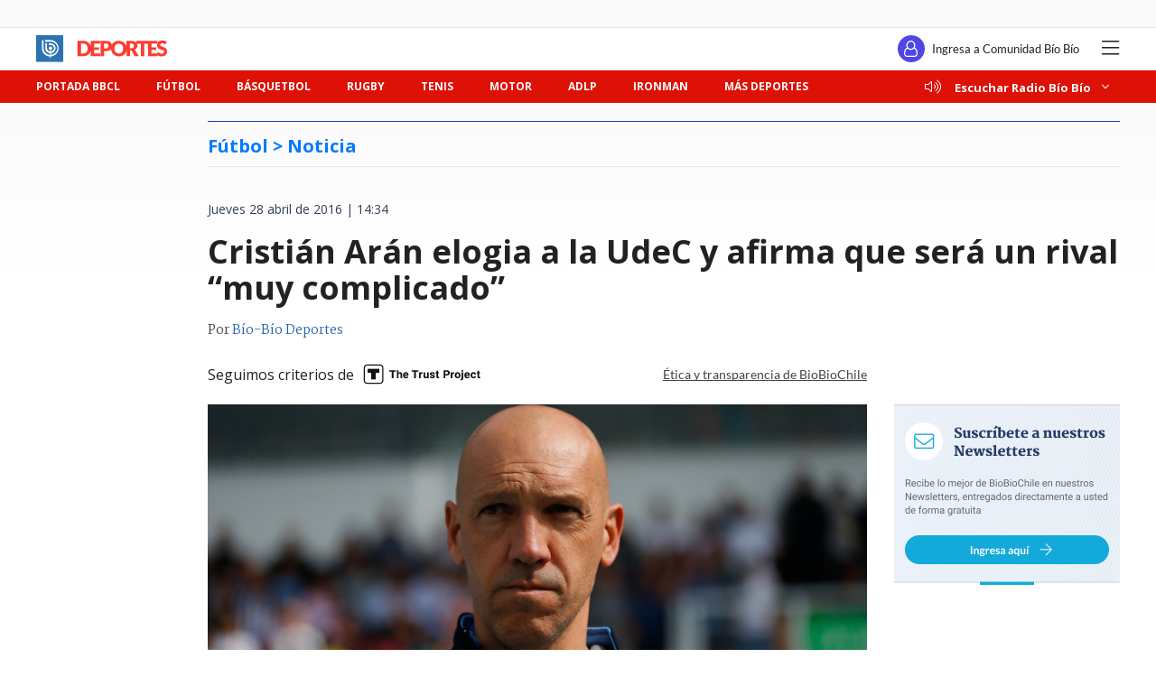

--- FILE ---
content_type: text/html; charset=utf-8
request_url: https://realtime.bbcl.cl/hit/?t=1769429918553&url=https%3A%2F%2Fwww.biobiochile.cl%2Fnoticias%2F2016%2F04%2F28%2Fcristian-aran-elogia-a-la-udec-y-afirma-que-sera-un-rival-muy-complicado.shtml&property=01G1KMVDSGMWCR31GWZX0VBJBY&referrer=
body_size: -16
content:
01KFX3VS6BW9EZKMV225Q1CK0K.Qe+Krg5rAoozn+6hkI1Og2gZoicF17imVZLkSkrUkQg=

--- FILE ---
content_type: text/html; charset=utf-8
request_url: https://www.google.com/recaptcha/api2/aframe
body_size: 248
content:
<!DOCTYPE HTML><html><head><meta http-equiv="content-type" content="text/html; charset=UTF-8"></head><body><script nonce="-eBdiPbwmETOkS4PXa0nnQ">/** Anti-fraud and anti-abuse applications only. See google.com/recaptcha */ try{var clients={'sodar':'https://pagead2.googlesyndication.com/pagead/sodar?'};window.addEventListener("message",function(a){try{if(a.source===window.parent){var b=JSON.parse(a.data);var c=clients[b['id']];if(c){var d=document.createElement('img');d.src=c+b['params']+'&rc='+(localStorage.getItem("rc::a")?sessionStorage.getItem("rc::b"):"");window.document.body.appendChild(d);sessionStorage.setItem("rc::e",parseInt(sessionStorage.getItem("rc::e")||0)+1);localStorage.setItem("rc::h",'1769429930244');}}}catch(b){}});window.parent.postMessage("_grecaptcha_ready", "*");}catch(b){}</script></body></html>

--- FILE ---
content_type: application/javascript; charset=utf-8
request_url: https://fundingchoicesmessages.google.com/f/AGSKWxV_GZSxkfGzA-y0aQJCUunVM83qBOw-4Lp7EJyb5v8h65b-gQzCIVCZoEU0ocr_eVmVXxhlA1qAApmH0P2Nv4jKeIS5RxKe23ogb7OKpFWN65-IZvsS-7WT8dZO9R7NRRBaTR8GELgPoupJTphB4DjCMjo_8UqbLPyxREZNNUinn2HfBDxwqDmYot3P/_/landingads?.popupvideoad./adsinclude./adboxbk._adsrv=
body_size: -1288
content:
window['466fd6bc-3c26-4015-a4b8-393bdcd72a31'] = true;

--- FILE ---
content_type: application/javascript
request_url: https://www.biobiochile.cl/static/realtime/realtime-deportes.js?t=1769429927610&callback=BBCL_Realtime
body_size: 781
content:
/*2026-01-26 12:18:08*/ BBCL_Realtime([{"id":6710872,"titulo":"Brayan Cort\u00e9s fue h\u00e9roe en debut de Argentinos en Liga Argentina: el tapad\u00f3n ag\u00f3nico que evit\u00f3 empate","url":"https:\/\/www.biobiochile.cl\/noticias\/deportes\/futbol-internacional\/chilenos-en-el-exterior\/2026\/01\/26\/brayan-cortes-fue-heroe-en-debut-de-argentinos-en-liga-argentina-el-tapadon-agonico-que-evito-empate.shtml","imagen":"2026\/01\/brayan-cortes-tapadon-argentinos-juniors-debut-liga-argentina.jpg","video_rudo_destacado":"","categoria":"deportes","en_vivo":false,"visitas":79},{"id":6710834,"titulo":"Sevilla de Alexis y Suazo tendr\u00e1 nuevo due\u00f1o: Sergio Ramos alcanza pre-acuerdo con millonaria cifra","url":"https:\/\/www.biobiochile.cl\/noticias\/deportes\/futbol-internacional\/chilenos-en-el-exterior\/2026\/01\/26\/sevilla-de-alexis-y-suazo-tendra-nuevo-dueno-sergio-ramos-alcanza-pre-acuerdo-con-millonaria-cifra.shtml","imagen":"2026\/01\/sergio-ramos-sevilla.jpg","video_rudo_destacado":"","categoria":"deportes","en_vivo":false,"visitas":44},{"id":6710756,"titulo":"No se vio en TV: el baile del \u2019Mono\u2019 S\u00e1nchez que desat\u00f3 altercado en Coquimbo-Cat\u00f3lica de Supercopa","url":"https:\/\/www.biobiochile.cl\/noticias\/deportes\/futbol\/futbol-nacional\/2026\/01\/25\/no-se-vio-en-tv-el-baile-del-mono-sanchez-que-desato-altercado-en-coquimbo-catolica-de-supercopa.shtml","imagen":"2026\/01\/mono-sanchez-baile-desato-pelea-altercado-coquimbo-catolica.jpg","video_rudo_destacado":"","categoria":"deportes","en_vivo":false,"visitas":29},{"id":6710809,"titulo":"Noche de NBA: OKC pierde de nuevo y los Warriors ganan el aplazado de Mine\u00e1polis con r\u00e9cord de Curry","url":"https:\/\/www.biobiochile.cl\/noticias\/deportes\/basquetbol\/2026\/01\/26\/noche-de-nba-okc-pierde-de-nuevo-y-los-warriors-ganan-el-aplazado-de-mineapolis-con-record-de-curry.shtml","imagen":"2026\/01\/toronto-raptors-nba.jpg","video_rudo_destacado":"","categoria":"deportes","en_vivo":false,"visitas":13},{"id":6710865,"titulo":"Acusan que ex DT de Ignacio Saavedra en Rusia usaba ChatGPT para dirigir: t\u00e9cnico espa\u00f1ol se defiende","url":"https:\/\/www.biobiochile.cl\/noticias\/deportes\/futbol-internacional\/notas-futbol-internacional\/2026\/01\/26\/acusan-que-ex-dt-de-ignacio-saavedra-en-rusia-usaba-chatgpt-para-dirigir-tecnico-espanol-se-defiende.shtml","imagen":"2026\/01\/robert-moreno-dt-espanol-chatgpt.jpg","video_rudo_destacado":"","categoria":"deportes","en_vivo":false,"visitas":12},{"id":6710711,"titulo":"\"Ustedes son f\u00e1ciles\": Bublik minimiza a fans hostiles de Australia y dice que \"Chile fue m\u00e1s dif\u00edcil\"","url":"https:\/\/www.biobiochile.cl\/noticias\/deportes\/tenis\/2026\/01\/25\/ustedes-son-faciles-bublik-minimiza-a-fans-hostiles-de-australia-y-dice-que-chile-fue-mas-dificil.shtml","imagen":"2026\/01\/bublik-minimiza-fans-hostiles-de-australia-chile-fue-mas-dificil.jpg","video_rudo_destacado":"","categoria":"deportes","en_vivo":false,"visitas":11},{"id":6710728,"titulo":"Coquimbo hace su historia m\u00e1s grande: venci\u00f3 a Cat\u00f3lica en penales y gana la Supercopa 2026","url":"https:\/\/www.biobiochile.cl\/noticias\/deportes\/futbol\/futbol-nacional\/2026\/01\/25\/coquimbo-hace-su-historia-mas-grande-vencio-a-catolica-en-penales-y-gana-la-supercopa-2026.shtml","imagen":"2026\/01\/supercopa-2026-coquimbo-unido-catolica.jpg","video_rudo_destacado":"","categoria":"deportes","en_vivo":false,"visitas":10},{"id":6710653,"titulo":"Tras \u2019papel\u00f3n\u2019 en la Noche Crema: La U tuvo revancha y venci\u00f3 a Universitario con gol de Lucero","url":"https:\/\/www.biobiochile.cl\/noticias\/deportes\/futbol\/universidad-de-chile\/2026\/01\/25\/tras-papelon-en-la-noche-crema-la-u-tuvo-revancha-y-vencio-a-universitario-con-gol-de-lucero.shtml","imagen":"2026\/01\/la-u-universitario-lima-revancha-lucero.jpg","video_rudo_destacado":"","categoria":"deportes","en_vivo":false,"visitas":9}])